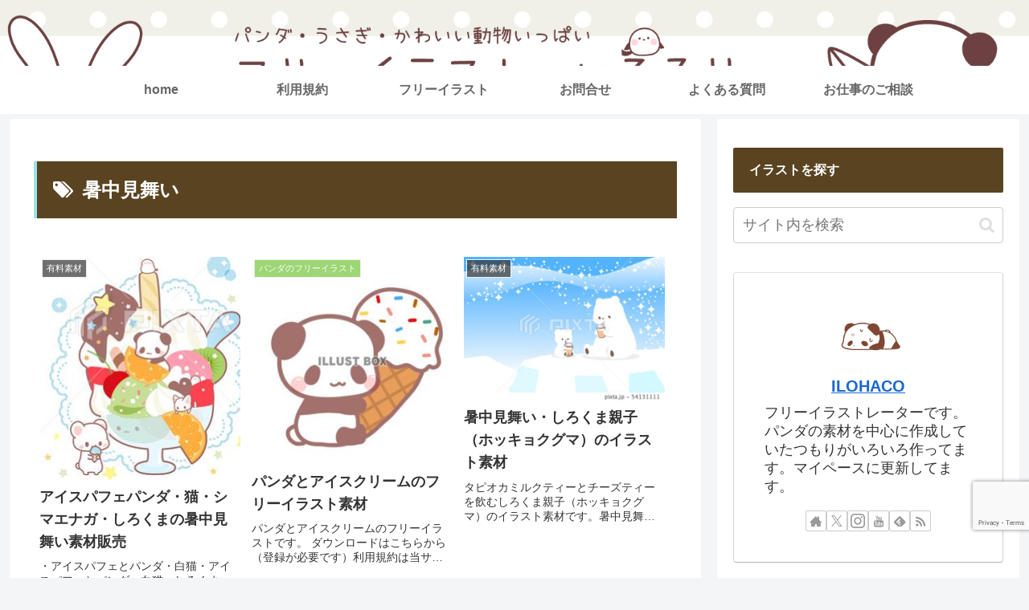

--- FILE ---
content_type: text/html; charset=utf-8
request_url: https://www.google.com/recaptcha/api2/anchor?ar=1&k=6LdfpgYiAAAAACanfbDEJPzwfQrDoXDwqR6ER7YI&co=aHR0cHM6Ly9rYWl1bmlsbHVzdC5jb206NDQz&hl=en&v=naPR4A6FAh-yZLuCX253WaZq&size=invisible&anchor-ms=20000&execute-ms=15000&cb=r7b0mbny9w0u
body_size: 44829
content:
<!DOCTYPE HTML><html dir="ltr" lang="en"><head><meta http-equiv="Content-Type" content="text/html; charset=UTF-8">
<meta http-equiv="X-UA-Compatible" content="IE=edge">
<title>reCAPTCHA</title>
<style type="text/css">
/* cyrillic-ext */
@font-face {
  font-family: 'Roboto';
  font-style: normal;
  font-weight: 400;
  src: url(//fonts.gstatic.com/s/roboto/v18/KFOmCnqEu92Fr1Mu72xKKTU1Kvnz.woff2) format('woff2');
  unicode-range: U+0460-052F, U+1C80-1C8A, U+20B4, U+2DE0-2DFF, U+A640-A69F, U+FE2E-FE2F;
}
/* cyrillic */
@font-face {
  font-family: 'Roboto';
  font-style: normal;
  font-weight: 400;
  src: url(//fonts.gstatic.com/s/roboto/v18/KFOmCnqEu92Fr1Mu5mxKKTU1Kvnz.woff2) format('woff2');
  unicode-range: U+0301, U+0400-045F, U+0490-0491, U+04B0-04B1, U+2116;
}
/* greek-ext */
@font-face {
  font-family: 'Roboto';
  font-style: normal;
  font-weight: 400;
  src: url(//fonts.gstatic.com/s/roboto/v18/KFOmCnqEu92Fr1Mu7mxKKTU1Kvnz.woff2) format('woff2');
  unicode-range: U+1F00-1FFF;
}
/* greek */
@font-face {
  font-family: 'Roboto';
  font-style: normal;
  font-weight: 400;
  src: url(//fonts.gstatic.com/s/roboto/v18/KFOmCnqEu92Fr1Mu4WxKKTU1Kvnz.woff2) format('woff2');
  unicode-range: U+0370-0377, U+037A-037F, U+0384-038A, U+038C, U+038E-03A1, U+03A3-03FF;
}
/* vietnamese */
@font-face {
  font-family: 'Roboto';
  font-style: normal;
  font-weight: 400;
  src: url(//fonts.gstatic.com/s/roboto/v18/KFOmCnqEu92Fr1Mu7WxKKTU1Kvnz.woff2) format('woff2');
  unicode-range: U+0102-0103, U+0110-0111, U+0128-0129, U+0168-0169, U+01A0-01A1, U+01AF-01B0, U+0300-0301, U+0303-0304, U+0308-0309, U+0323, U+0329, U+1EA0-1EF9, U+20AB;
}
/* latin-ext */
@font-face {
  font-family: 'Roboto';
  font-style: normal;
  font-weight: 400;
  src: url(//fonts.gstatic.com/s/roboto/v18/KFOmCnqEu92Fr1Mu7GxKKTU1Kvnz.woff2) format('woff2');
  unicode-range: U+0100-02BA, U+02BD-02C5, U+02C7-02CC, U+02CE-02D7, U+02DD-02FF, U+0304, U+0308, U+0329, U+1D00-1DBF, U+1E00-1E9F, U+1EF2-1EFF, U+2020, U+20A0-20AB, U+20AD-20C0, U+2113, U+2C60-2C7F, U+A720-A7FF;
}
/* latin */
@font-face {
  font-family: 'Roboto';
  font-style: normal;
  font-weight: 400;
  src: url(//fonts.gstatic.com/s/roboto/v18/KFOmCnqEu92Fr1Mu4mxKKTU1Kg.woff2) format('woff2');
  unicode-range: U+0000-00FF, U+0131, U+0152-0153, U+02BB-02BC, U+02C6, U+02DA, U+02DC, U+0304, U+0308, U+0329, U+2000-206F, U+20AC, U+2122, U+2191, U+2193, U+2212, U+2215, U+FEFF, U+FFFD;
}
/* cyrillic-ext */
@font-face {
  font-family: 'Roboto';
  font-style: normal;
  font-weight: 500;
  src: url(//fonts.gstatic.com/s/roboto/v18/KFOlCnqEu92Fr1MmEU9fCRc4AMP6lbBP.woff2) format('woff2');
  unicode-range: U+0460-052F, U+1C80-1C8A, U+20B4, U+2DE0-2DFF, U+A640-A69F, U+FE2E-FE2F;
}
/* cyrillic */
@font-face {
  font-family: 'Roboto';
  font-style: normal;
  font-weight: 500;
  src: url(//fonts.gstatic.com/s/roboto/v18/KFOlCnqEu92Fr1MmEU9fABc4AMP6lbBP.woff2) format('woff2');
  unicode-range: U+0301, U+0400-045F, U+0490-0491, U+04B0-04B1, U+2116;
}
/* greek-ext */
@font-face {
  font-family: 'Roboto';
  font-style: normal;
  font-weight: 500;
  src: url(//fonts.gstatic.com/s/roboto/v18/KFOlCnqEu92Fr1MmEU9fCBc4AMP6lbBP.woff2) format('woff2');
  unicode-range: U+1F00-1FFF;
}
/* greek */
@font-face {
  font-family: 'Roboto';
  font-style: normal;
  font-weight: 500;
  src: url(//fonts.gstatic.com/s/roboto/v18/KFOlCnqEu92Fr1MmEU9fBxc4AMP6lbBP.woff2) format('woff2');
  unicode-range: U+0370-0377, U+037A-037F, U+0384-038A, U+038C, U+038E-03A1, U+03A3-03FF;
}
/* vietnamese */
@font-face {
  font-family: 'Roboto';
  font-style: normal;
  font-weight: 500;
  src: url(//fonts.gstatic.com/s/roboto/v18/KFOlCnqEu92Fr1MmEU9fCxc4AMP6lbBP.woff2) format('woff2');
  unicode-range: U+0102-0103, U+0110-0111, U+0128-0129, U+0168-0169, U+01A0-01A1, U+01AF-01B0, U+0300-0301, U+0303-0304, U+0308-0309, U+0323, U+0329, U+1EA0-1EF9, U+20AB;
}
/* latin-ext */
@font-face {
  font-family: 'Roboto';
  font-style: normal;
  font-weight: 500;
  src: url(//fonts.gstatic.com/s/roboto/v18/KFOlCnqEu92Fr1MmEU9fChc4AMP6lbBP.woff2) format('woff2');
  unicode-range: U+0100-02BA, U+02BD-02C5, U+02C7-02CC, U+02CE-02D7, U+02DD-02FF, U+0304, U+0308, U+0329, U+1D00-1DBF, U+1E00-1E9F, U+1EF2-1EFF, U+2020, U+20A0-20AB, U+20AD-20C0, U+2113, U+2C60-2C7F, U+A720-A7FF;
}
/* latin */
@font-face {
  font-family: 'Roboto';
  font-style: normal;
  font-weight: 500;
  src: url(//fonts.gstatic.com/s/roboto/v18/KFOlCnqEu92Fr1MmEU9fBBc4AMP6lQ.woff2) format('woff2');
  unicode-range: U+0000-00FF, U+0131, U+0152-0153, U+02BB-02BC, U+02C6, U+02DA, U+02DC, U+0304, U+0308, U+0329, U+2000-206F, U+20AC, U+2122, U+2191, U+2193, U+2212, U+2215, U+FEFF, U+FFFD;
}
/* cyrillic-ext */
@font-face {
  font-family: 'Roboto';
  font-style: normal;
  font-weight: 900;
  src: url(//fonts.gstatic.com/s/roboto/v18/KFOlCnqEu92Fr1MmYUtfCRc4AMP6lbBP.woff2) format('woff2');
  unicode-range: U+0460-052F, U+1C80-1C8A, U+20B4, U+2DE0-2DFF, U+A640-A69F, U+FE2E-FE2F;
}
/* cyrillic */
@font-face {
  font-family: 'Roboto';
  font-style: normal;
  font-weight: 900;
  src: url(//fonts.gstatic.com/s/roboto/v18/KFOlCnqEu92Fr1MmYUtfABc4AMP6lbBP.woff2) format('woff2');
  unicode-range: U+0301, U+0400-045F, U+0490-0491, U+04B0-04B1, U+2116;
}
/* greek-ext */
@font-face {
  font-family: 'Roboto';
  font-style: normal;
  font-weight: 900;
  src: url(//fonts.gstatic.com/s/roboto/v18/KFOlCnqEu92Fr1MmYUtfCBc4AMP6lbBP.woff2) format('woff2');
  unicode-range: U+1F00-1FFF;
}
/* greek */
@font-face {
  font-family: 'Roboto';
  font-style: normal;
  font-weight: 900;
  src: url(//fonts.gstatic.com/s/roboto/v18/KFOlCnqEu92Fr1MmYUtfBxc4AMP6lbBP.woff2) format('woff2');
  unicode-range: U+0370-0377, U+037A-037F, U+0384-038A, U+038C, U+038E-03A1, U+03A3-03FF;
}
/* vietnamese */
@font-face {
  font-family: 'Roboto';
  font-style: normal;
  font-weight: 900;
  src: url(//fonts.gstatic.com/s/roboto/v18/KFOlCnqEu92Fr1MmYUtfCxc4AMP6lbBP.woff2) format('woff2');
  unicode-range: U+0102-0103, U+0110-0111, U+0128-0129, U+0168-0169, U+01A0-01A1, U+01AF-01B0, U+0300-0301, U+0303-0304, U+0308-0309, U+0323, U+0329, U+1EA0-1EF9, U+20AB;
}
/* latin-ext */
@font-face {
  font-family: 'Roboto';
  font-style: normal;
  font-weight: 900;
  src: url(//fonts.gstatic.com/s/roboto/v18/KFOlCnqEu92Fr1MmYUtfChc4AMP6lbBP.woff2) format('woff2');
  unicode-range: U+0100-02BA, U+02BD-02C5, U+02C7-02CC, U+02CE-02D7, U+02DD-02FF, U+0304, U+0308, U+0329, U+1D00-1DBF, U+1E00-1E9F, U+1EF2-1EFF, U+2020, U+20A0-20AB, U+20AD-20C0, U+2113, U+2C60-2C7F, U+A720-A7FF;
}
/* latin */
@font-face {
  font-family: 'Roboto';
  font-style: normal;
  font-weight: 900;
  src: url(//fonts.gstatic.com/s/roboto/v18/KFOlCnqEu92Fr1MmYUtfBBc4AMP6lQ.woff2) format('woff2');
  unicode-range: U+0000-00FF, U+0131, U+0152-0153, U+02BB-02BC, U+02C6, U+02DA, U+02DC, U+0304, U+0308, U+0329, U+2000-206F, U+20AC, U+2122, U+2191, U+2193, U+2212, U+2215, U+FEFF, U+FFFD;
}

</style>
<link rel="stylesheet" type="text/css" href="https://www.gstatic.com/recaptcha/releases/naPR4A6FAh-yZLuCX253WaZq/styles__ltr.css">
<script nonce="ZqiWHMPKRsr-vG4gA5cE7Q" type="text/javascript">window['__recaptcha_api'] = 'https://www.google.com/recaptcha/api2/';</script>
<script type="text/javascript" src="https://www.gstatic.com/recaptcha/releases/naPR4A6FAh-yZLuCX253WaZq/recaptcha__en.js" nonce="ZqiWHMPKRsr-vG4gA5cE7Q">
      
    </script></head>
<body><div id="rc-anchor-alert" class="rc-anchor-alert"></div>
<input type="hidden" id="recaptcha-token" value="[base64]">
<script type="text/javascript" nonce="ZqiWHMPKRsr-vG4gA5cE7Q">
      recaptcha.anchor.Main.init("[\x22ainput\x22,[\x22bgdata\x22,\x22\x22,\[base64]/[base64]/[base64]/[base64]/[base64]/MjU1Onk/NToyKSlyZXR1cm4gZmFsc2U7cmV0dXJuIEMuWj0oUyhDLChDLk9ZPWIsaz1oKHk/[base64]/[base64]/[base64]/[base64]/[base64]/bmV3IERbUV0oZlswXSk6Yz09Mj9uZXcgRFtRXShmWzBdLGZbMV0pOmM9PTM/bmV3IERbUV0oZlswXSxmWzFdLGZbMl0pOmM9PTQ/[base64]/[base64]/[base64]\x22,\[base64]\x22,\x22R8KHw4hnXjAkwrIURWs7ScOUbmYNwqjDtSBGwphzR8KBITMgBMOdw6XDgsOLwpLDnsOdUcOGwo4IZ8Kbw4/DtsOPwpTDgUkqcwTDoHYbwoHCnUDDqS4nwqgULsOvwrLDkMOew4fCuMOoFXLDsDIhw6rDi8OhNcOlw4Ypw6rDj3nDgz/DjX7CtkFLacOCVgvDigdxw5rDvX4iwr5Hw68uP0nDtMOoAsK/U8KfWMOsSMKXYsO/[base64]/DosOawq3ChMOpFWfCrsKFwqzCqlDDgkLDicOjSSMlWMKZw658w4rDolbDn8OeA8KUawDDtkjDqsK2M8OIKlcBw58NbsOFwrA7FcO1ITw/wovCqMOfwqRTwpQ6dW7Dn1M8wqrDjMKxwrDDtsKywoVDEBvCpMKcJ1Ixwo3DgMKhPS8YJ8O8wo/CjijDjcObVFcWwqnCssKBO8O0Q3DCksODw6/DvMKVw7XDq0JHw6d2UxRNw4tDeFc6I1fDlcOlB0nCsEfCulnDkMOLPHPChcKuOhzChH/Cvn9GLMO2wr/Cq2DDt2ohEUrDrnnDu8K+wpcnCmwYcsOBUsKZwpHCtsO2NxLDiiPDo8OyOcOmwpDDjMKXTUDDiXDDihFswqzCjsOiBMO+WzR4c2vClcK+NMOWAcKHA07ChcKJJsKXby/DuS3DqcO/EMKDwpJrwoPCn8Opw7TDoiIEIXnDuFMpwr3Cl8KwccK3wrDDhwjCtcKkwqTDk8KpHn7CkcOGAm0jw5kIPGLCs8O1w7PDtcObC11hw6wUw5fDnVFfw6kuenrCsTxpw77DsE/DkiLDpcK2TjXDicOBwqjDrsKlw7ImewQXw6EjB8OuY8OrPV7CtMKfwqnCtsOqBcOawqUpJMO+wp3Cq8K+w7RwBcKqT8KHXTnCj8OXwrErwqNDwovDsV/CisOMw5fCsRbDscKJwrvDpMKRD8OVUVpuw6HCnR4pcMKQwp/DucK9w7TCosK6fcKxw5HDu8KWF8OrwpHDv8KnwrPDoGAJC20Bw5vCsifCgmQgw5YVKzh+woMbZsOQwrIxwoHDsMKmO8KoPnhYa0PCj8OOIQlhSsKkwp8wO8Oew77DvWo1fsK0J8Odw5/DvAbDrMOOw4R/CcOOw6TDpwJIwozCqMOmwrUkHyt1XsOAfTPCgkovwrI2w7DCrh3DnFrDicKOw7AiwozDkGvCjsK5w7HCtTrDrsK9VsOewpQjTnTCgsKFbQYEwpVfw6PCusK6w6/Dg8O+QsK9wp9xOiHDn8OOfMK6T8OfWsOXw7zCvAXChMKnw5nClU07OGg8w5FlZSzCvMKNIXlXK30Xw4gHw5vCn8OQBx/CusKtMUrDqsO8w73Dm2XClsKdQsK+WsKKwoR0wowFw7/DkTXCpCTDr8Ksw5VNZkNPJ8KjwojDlnfDksKsWi/DtXB0wrPChsOrwqMywp3CjMOpwo/DgwjDpmkiD3HCiBR5OcK/[base64]/DvCbDoRzDojzDqcK5w4bDtVFKwoATfcOawpHCrzPCosKbK8Kfw6rCvRxgWAjDtsKGwpfCmVVXKQ/[base64]/DlQ/Cv1bDqwPDpMO7GGRXw5HDtcOyB0/CmsKUTcOxw41kwqbDv8KWwo7CjcOywp7DtcOeNMKNV13DmsKXVWo5wrjDmCvCqsKNVcKwwohhwp/CssKWw7ksw7HCl2ARHMOAw7YVK3UnTnk/eWshQcOSw5wGfgnDv0rCoAonRz/[base64]/Cqm7CkkdPwp3CoMK8JMO8w7wZT8KMJRkMwoYuwq0WecOcBsO2csKbX0BPw4rCtsODAhMKSGgJO14ENmDDjiIqNMOxasO2wp/Di8KSSTRNdsK4RQYLXcKuw4/DjgphwolUWhTCnUlrRSXDi8OMw6XDk8KlH1XChXVEYB/ChHbDscKNPEzCnn87wqbCsMOgw43DvQrDmkktw7XCicO5wqMew6zCgcO9I8OGJcKpw7/[base64]/A3DDiQ4EZsKSJ8Kzw641wqTDssK+P2zCpnIlwo0dwojCsG1+wrtAwp4dCmfDnAZeJ2B8w6nDnMOnNsKPP1vDksOwwodBw6rDocOeMcKLwplUw5tOEUIRwo5RMnTCgSjCuCnDqmLDtn/Dv2xiw5zCiADDr8OTw7zCkCLDqcObVwY3wpMvw5M6wrzDtcO7WwZBwpJzwqBBdMKOccKrW8O1fWB0XMKZMzLDmcO5bcKtVDEDwp/[base64]/ZMOKelPCpzvDpMOswrfDhsOxw49ww6jCvC55wqNAwpbDhcKGZjcdH8KFVMOHW8KXwp3ChsOGw6nCuV7DjBFRCcO3AsKef8KEV8OTw5nDlVU8wqfCjm5LwqQaw48kw7PDscK9wqTDgX/CoGPDnsOYER/[base64]/wqoIKD/CpzLDrmvDsG9LbAILQ8Oiw79CLsKgPw7DocOvwr3DocKkQMOfa8Kpwr/DjQPDg8O7NnI8w5nCrCvDusKmSsObNsOjw4TDkcKtDsK/w4zChMOnT8ONw5rCscKSwpHDo8O7R3Njw5XDnQ/DlsKGw4VGRcK9w4taVMKtB8ORMD/CrMOmGsOZLcOBwrouHsKTwpXChDdawo47UQIVLMKrcSXCo0UqKMOvW8Oqw4bDrjPCkGLDhGdOw7PCiDo5wqPCmn1vfAHCp8OIw7cIwpByA2nDknUcw4/DrX4ZFz/DqsKdw4TCg2xcZsKfw6gKw5PCh8KHwqXDjMOIM8KCwr4ZYMOSfsKZSsOLDikjwo3CpMO6OMK7JkRKCMO/RzHCksOFw7sZdAHDlm/CqT7ClcOhw7fDk1rCmXfDtMKVwrx8wq4Cwpk/wrrDp8KrwofCuBRjw5xlekvDmcKjwq1Re1taY0tGF0PCpcOUDjUgFRRFM8O0GMOpJcKmWRHClMOjFRLDpsKOPcKRw67DgAB7IRYFwrwnH8KkwqrCphs5FcKaWXPDmcOkwpUGw7UzdsKBBAHDtx7CqBksw6c+w7HDpMKSw4DCkVc3G3IqcMONBMOhC8O3w4rDsyFowo/Ch8O0ax8LY8OYYsOcwp7DmcOaCAbDscK6w4Bjw7sUGHvDmcKkfFzCu3R4w6jCvMKCS8K6wo7CpUkxw6bDr8KlFcKaEcOGwpgyIWbCgiMyZ1tAwoXCuy0RAsK2w43CiBbDl8OAwrIYOi/Cm2PCjcOWwoJQMwdtwpEIEn3CohHDrcK+cSFDwoHDngt+X30bKloSaE/DsDt5w7cJw5h7FsKJw5BzUsOFZcKgwoR+w70oZit1w6zDrEA6w4VqBcOYw5s+wozCh2HCuj8qesO1w5BuwqVXUsKbwpzDjA7DpwnDg8Kuw4fDnXtpaSdewrfDhTIZw5HCvzvCqlvDjU0Jw7YBWcORw5Yhw4UHw5kQEMO6w77ClsKNw654enjDjcOsGSUoEcKldMK/CC/[base64]/DlFbDq8O7IFw2GDYTwoZKw5MNwpB9aT0Hw6nCqsKSw4TDmDBJwrUNwpLDuMOcw7QywpnDt8O2Z18Fwq4KbG1Qw7HCum9lfMO6wrnCoU1UMEHCt0Vow7zCj15Dw5nCpMOUWT9ifk/DnWDCizAMNAJmw5Ijwrl7A8KYw5XCk8KlGwguw5sLVAzCvcKZwpMQwp8lwp/Cm1DDscKvAxjDtAktV8OyeiXDhTEEWcKzw6U2DX1oB8O+w6BVAMKzO8O5QXFcFA/CvsO7YcOjMlPCr8O4DDfCjATCnDYfw43DvWQMVcOWwrPDu2IrEzUuw5HDjsOyaSUPOcOIPsKyw4TCrV/DvsO+KcOlw6haw5XCg8KNw77DmXjDlEXCucOgw4jCoFTCmWnCqcO6w5IwwrtXw7J/CCByw6bChMOrwo40wrfDn8KhXMOvwo91AcOCw7wsP2HCsHZyw64aw5Yfw48ewrPCj8OqBm3CqX7DqjHCgyXDmMOewo3DiMOiZsOaJsOiXGo+w51Ow5fDlD7DosO7V8Ojw51YwpDDtSBobQrDszvCrQVnwq/DnTMDACjDi8KRUBV4w7tXSsOaK3XCqmVCKcOEw6Fow4bDo8KFTRHDj8KLw4NcJMO4f27DlTcawrt7w5RYC2smwqvDnsO7w7EfDH0+EhTCocKBBsKEaMOWw65UFSY4wo0Dw5bCg0Quw6LDrsKeM8OKLcKRKcKLYFrChkxCAm/DqMO1wqBCJMONw5bDlsK+dWPCvxzDrMObJ8KvwqAxwpnDqMOzwrfDmsKNVcOCw7HCs00iUMKVwqPCmcORFH/CgkktEcOdel9Ew5XCkcO+f0fCuXxjUcKkwqssWCNPXDrCjsKfw6d1HcOBL1zDribDt8Kswp5Iwowzw4fDuHbCrxMVwp/[base64]/Di8KZHMK+JQHClz/Cg0oHVMK6wqDDuMO6w65Ww7keMsKyw4VmPWvDgQ5ZLcOKAMKFZ00Tw6Q3e8OsRcKewrfCrcKdwoVVbyLCrsOTwpjCjEfDqA3CqsOhFsKTw7vCl2TDimXDtk/CmXINw6sZTMKkw4HCksO9w5oUwqXDuMO9QQ5vw4BRS8Ogc0wDwpgqw43Dq1l4UA/CiCvCrsKVw7tcUcOiwp5yw54zw4PDgMKPACxqwrXClDEWa8KVZMO/CsOfw4bCjlgASMKAwozCisKrElF0w7DDt8OwwqMbT8Oxw43Co2YJZHXDqTjDisOAw4wRw67DisKTwovCgxzDvGnCkCLDpcKewqFkw6RMZsKEw7F5SzgoScK/PzdIJsKkwodxw7fCrD7DqHTDnFDDhsKlwozCuX7DmsKOwp/DuWbDgcOzw6LChQdrw4cnwr5yw5E3JW0TJcOVw54DwpHClMOTwovDrcOzZxrDlsOobREdTsKHKcObTcKKw7haCMKtwoYWCUDCo8KRwrfCgEpSwo/DpCHDhAXDv2gXJFxywqLCrQnChcKEQcK6wpMwFMKqH8O4wrHCuHNDZmtoBMKTwrcjwpdnwrpdw6bChz/Cq8OPwrMJw7rCmB0yw6EVccOuF3HCu8K/w7XDiQvDlMKDwr/Cug1Vwplnwp4/wpFZw4g/[base64]/Cvm/[base64]/ClnXDunI2wqc/w77DvcOvaF0lw6/Dq8O3w6JoBHrCnsKgasOmFsKuG8K7w4x9Im9mw5h0w7fCm0nDnsKkK8KBw77DusOPw5rDtQ0gcUR0wpR6O8OMw7UPGgzDkyDChMK0w7fDvsK7w5nCsMO9HWDDt8K2wp/CkwHCp8OGLCvDoMOMwoDCk3DClQlSwow7w6vCtMODYGseHibCvsO0woPCtcKKZcOkb8OxFcKcWMK/S8OKCDvDoihlP8KrwoDDo8KEwrzCgzwRNcKYwpHDn8OiXA8lwonCnsK0MlvCsFhDQRzCpQ4/dMOueCzDuQwsD2bCm8KbByjCjEc3wr1XEsO6d8OEw7nCosOdw55kw6rCtSHCscK7wp7CvHgxwq/CucKHwpACwqt7H8KMwpYPB8O5T2Aswr3CuMKaw5pqwrJqwoDCssKMQcOnHMOJIsKnJsK/[base64]/DscKTPlnDrm/CqGrDhMKkB8OUclhAeGYXwq/CgQ1Gw4bDnMKOZMKrw67DtFBuw4hXdcK1woJcOjxiKgDChSPCsG1tSMOjw4t2Z8Oxwpgidh/ClUslw6DDqsKUBMKsV8OTBcO8wofCm8KNw55JwoJke8O3amLDgEhNw73DmmzDiVYowpknKsOzwp8/wrbDvMOkwpNbajAzwpXClsOrVnTCs8KpQMKqw4Ehwpg+FMOFF8ORJMKywqYGc8OwEx/CqyAxTH4Nw6LDiVwGwpzDk8K2YcKLUMKuw7bDjsO8PVfDmcOPE3orw7nCmMO0P8KtO27DhMKveXDCg8Kbwpo+w6kowq3CnMKWZEAtMcO9e17CmlR+AsOBThjCssKUwohsa3fCohrCqzzChz7DtHQAw6FHw5bCk1TDvgRRbsKDTix4wr7Cj8KaNg/CgQzCv8KPw445wrtMw61bGlXCg2HCi8ObwrAkwpgiN0Qmw4gXCsOvVcKqYsOpwq0ww7/DgjYnwojDkcKwZjPCtMKpwqQ2wqDClcKLJsOLRGrCvyvDmTXCoVnDqi7Ds1MVwq9QwrXCpsORwrx8w7YbJ8OtVAV6w4HDssODw7PCpURzw6wnw4bCkMOKw4tbQ3vCnMOOcsOGw4Z/w67Dj8KEPMKJHU1jw60vKnQXw6TDpxTDsh7CjMOow7M3KGXDoMKVEMOiwrFeD3jDp8KSBMKJw5HCksOqR8KKFDBRVMOcKm8/w6rDsMOQCMOlw5JDLcKwNxA9YAMLwrtif8Onw7PClG/Crh7DimoAwqrCl8Ohw4TCpMOUYsObQx0twp43w4EeJMOVw7lODhJAw7h1WFcuEMOJw5zCv8OzfMOmwovDtAHDoxnCuBPCgztLdsKHw54mwoEsw7scw7BxwqbCuRPDqWRxIy9kYBXCg8Omb8OCal3CjMKxw5RMLRsdKMOnwr0xJFYTwoEJFcKowr8ZKEnCkm/CrsK7w7pTFsKeIsO/w4XCisKdwqM/J8K4VcOhasKTw7kdVMOWMC8bPMKwHynDksOZw4NdNsOfFDrDv8KMwp7CqcKnwqJ+YGxTC1ItwprCvTkfw54GeF3DlyLDiMKlBMOaw4jDlQxGbm3CkWbDlm/[base64]/DpcKBYxctTsOpZxoGw5V8X1k/UyAhTFg1PsKHZcKMRMOFChvCklfDtVNjwoAUEBEmwqvDkMKlw6DDisO3UG/Duj1gwpNlw59SAsOZUFfDqEAeXcO3HMKGw5XDvcKeZGxOJsO/MWxiw5/Ckm8wNUgLZApuQlF0WcKSc8KuwoIbK8OCLsOmGcKLKsOnEcOPGMK4LcORw4wCwoY/asO0w5lfYVEBXn5AIMKXQTlTEXdUwobDm8ODw6hiw4JAw48+w41bHQ11fSrCl8KAw7J6H2/DqMONBsKCw57ChMOaBMKQbh/DjmnClyE0wq/CocKEUyHCocOPOcKPwo4yw43CqiESwrEOKGQTwqPDpGPDqcKZEMOaw4fDgsOBwoLCsxbDh8KdUMOrwroswrDDmcKNw5bCqcO2Y8K6VXxzVcKsNCjDtybDuMKlLMOzwrzDlcOiMA41wofDn8OmwqkOw6LCnjrDicOow6/DqsKXw7jDtsOOwp0vBwIaJxHDsDIxw6A/w41rDgZ2B37DpMOAw57ChXXCk8OcEQ3DhjrCicOmcMKRIUfDksOPCsKiw79BEnUgHMO7wpsvw5zDtR0rwqzCssOnbcKkwqoAw4EWIMOCDw/CnsKKIsOXGjRpwrjCg8OYBcKdw54Mwqp1Qhhww47DiBEAC8KDBMOyREkwwp0jwr/[base64]/w6fCsGVGU8K3w5nDvsOmMMKtw7RlwqRpwqF6w55FKi0TwrDCqsO0ZRjCoBMIdMOJC8O/HMKNw5gqCDPDrcOKw7rCsMKMw7rCmQPCsDnDrRzDoknCjkTCicOPwqnCsnjDnEtjZcORworCsh/ChWvDkGoawrcywpHDp8OFw4/[base64]/[base64]/Dr8OvBMOsBX/CkltvHMO6w4JmcENcNcOlw6TCoX8vwqTDmcKrw4XDosOqQB5icsOLwoLCo8ORRSfCqMOYw7bClgfCtcOowofClMKGwp5tEB/[base64]/DusOddUJIacKXQU/DmcK4wopEw53DusKEwpg7wrrDmlUPw7d+wqNiwpcUTWPCkV3Ctj3CgXzCv8OwUmDCjnl3OcKMaQfCo8O3wpdKLBo8IlVKYcO5w5DCv8OibW3DqSc0E1kdclLCrjhJfjU/TyktX8KGGl7DrMOlAMO7wrLCl8KALGssZTnCi8ObWcKbwqjDsWHDoxjDm8OnworCmSpFDMKDwonCsSTCmW/Cr8KzwofDj8OXb0h9OXDDrkMwcT16KsOZwrfCjVpgRXEgZg/CosKMTsOHf8KcC8O7fMOpwrUdMi3DkcK5CFbDp8OIw40UOMKYw5JywqvDkWFqwozCt0AYFcKzVcOtYsOifHXCi0nDt3xXwoDDjTHCqgInA37CtsKgDcOMBjfCvTonL8K5w4oxHwPCrHF3w65zw4jCu8ObwqtPXU7Ckz/CswYIwprCkRkgw6LDjm97w5LCoHlcwpXCoA8ow7E6w78Jw7oOw5tpwrEkCcKcw6/DuHXCocKnNcKaYcOFwqnCsTMmCi91ccKlw6bCuMOgHMK0wrFawqQ/HV9mwq7DhQMYw73Coltxw7HCoRxmw5crwqnDgxMuw4oMw5TClsOaeynDuVsMb8OkEMKTwrnDoMKRcB0aa8OMw47Cm37DrsOQw4bCq8OtW8KUSDUCVjIKw4bCmShtw6fDusOVwo1kwoVOwqDCvB/DnMOqcsKYw7R9aRRbE8Ocwqshw77ChsOFwo1CCsK/NsOFZEnCscKDw5DDvlTCpcKTQcKoZMKaKFRCdDclwqt6w7Fjw6jDvS/CjwYZC8OqcRvDrWoRWMOgw6XCkmdtwq/CqjRiR0DCg1XDhDxcw6xnDcOmRBpJw6MqJBZswq7ClhPChcODw54JC8OaGcOXFcK+w6A2JMKFw6rDrsO5fsKHwrHCo8OwCnXDo8KHw74aOGLCpDrDog8YM8OvXE0nw53Ck0rCqsOXNUPCjF1zw69PwrDCtsKJwr/[base64]/[base64]/CAobAB/CkQlmwojCq2AJw53CksOBw4zCocOgwo/Dmk/DvMOWw7nDvnPCn0HCksKBICFRwodJEHHCusOOw7DCrFXDrkbDosOFHFRNwq80w4wvBgIRblMOWWdFDMKOAMOxIMK/wo3CpQXCgsONw7N8MgJ/DwHCkW8Aw7LCq8Kuw5TCtW5bwqjDpyB1w47Cll1Rw7FlN8KCwrdfY8Ksw71pHAEPw6LDqzdJB2gkf8KRw7cdbwsxYMKiTjLDvcKOC1PCncK8EsOHeHPDhMKRwqdFG8KXw7NJwoTDqmlCw6DCukjDqUHChcOYw5LCizB/K8Ocw4E6SBrClsOvOGQhw4YPC8OeRABiVcOKwohqQsKyw4LDgFfCtMKrwow3w4MiI8Oew5cTc3cwax9fw5I/XQrDjlQfw4zDosKjVWwLcMOvWsKCKhEIwo/CvwJrQQxuAMKrwrTDvA10w7Z6w7pHCUvDiGXCqMKXKMK5wqvDnMOdw4XDiMOpNjnClsKKSTjCrcKywqpkwqDDksKlwrpcE8Oowo9gwqYswo7Djm56w6psccKywp4bZcKcw7bCp8OuwoU/wozDvcKUe8K8w4cLwrvCtxdeOsOfw7dtw4PCu3XCkW/DjjcQwoVOY3jCmFrDjh82wp7Dn8OBdCpQw75gMGvDhMOcw6bCgELDgznDuG7CuMOFwqISw7U0w5HDs1TDvMOTJcK/w5sgOy5sw6VIwrgUVQlee8KPwplXwqbDq3IxwpbCtD3Ck1rCjEddwqfCnMK+w4/CmAUTwrBCw48yNsOpwrnDkMOswp7DpcO/aWUpw6DCjMOyamrDlMOlw4pUw6bDh8KRw5VwXGLDusKsIy3CiMKAw616WjBzw59JIsOfw7/CmcOOI3EowpghfsO9wqNfLApjw6ZNR0zDpsKnSgPDtkEuN8O3wq/CssOxw6nCu8Oiw4VQwo/Dk8KQwrx6w5XDo8OPwo/CvsOjdgc9w5jCosOUw6fDpHs7FAVgw5HDuMOOIErCt2bDmMKtFnLCp8OmP8K9wp/DnMKMw6PDmMOPw55lw5ENw7RHwpnDlA7CkUDDkSnDqsKbw6PCkh4hwqhFYsKMJcKSRcO/wpzCl8O7ZMK/wql9DHN0FMK2McOVwq80wrlHdcKCwr8YLTBkw5AlRMKsw6oow73DgRw8XAPCpsONwoXCucKhNRLChMO5wrVswpQNw590OMOVbG95BMOObMKuAMOCEBTCszYSw43DhkINw6VFwo0uw73CkUsgFsOZwpTDiVY6w7/Cv0PCj8KPIH3Dg8Oram1XRnMNKMKOwr/Dq13Cp8OFw6/Du3PDrcOiRGnDtwBVw6dLw65vwo7CvsKIwoVONMKgXVPCvgzCowrCtgTDhHsXwpnDi8KuGCgNw4slTcOzwqYGVsObZ1pTYMOwcMObY8OWwrDCumbCjHRvFsKlMyXDucKGwpzDkDZuwrBhTcOzE8OnwqLDmjgqwpLDqk5VwrPCoMKgwo3CvsObwp3Dng/DjBYEwozCmxPDpcOTCGwhworDpsK/HyXChMKDw4QwMWjDmGLClsKfwqTCtAEBwqDDqTnCgsOtwo0TwrA8wqzDli0ZRcKWwq3DqTx9FsOPc8KPGh7DgsKMcTPClcKbw5s0wpo+Lh7CgcK/woEKYcOawoo5TcOMTcOSEsOpBihAw4oIwp9Fw6vCk2XDqyLCmcOCwpvDscKsNMKVw4rChRfDj8OeWcOyenQfDwgbPMKdwqPCgicnw6PCinnCtxDDhidLwqbDtcK6wrYzK20zwpPDiX3DlsOQLVJtwrZhccOOwqQ+w6h/woXDj2nCkhFFw4Mtw6QVw4/DsMOgwpfDpcK4w7APMcKEw4LCsQDDosKSZ3PCpS/CrMOBHl3CiMKNRyTCoMKowq5sKCozwofDk0Qle8OsUcO6wqfCsS7ClsKhUsOrwp/DhBJ+BwvCkgbDp8KCwpRkwo3CosORwpbDohLDmcKEw6XClxUQwq3CoC7Du8KJBVUyNALDjcO8Qz/DlsKnwrs2w6/CvmcXwoRYwr3CujfCkMOAw7/ChMONFsOsBcONc8KHFMKcw4VXQMOqw7vDgWNHWcOFCcKIaMOWEsOgMB/CvsKawrJ5VSbCnn3Dk8Ohw7DDiBsRwoIMwp/DnDDDnGFmwqTCvMKJw7DDpx5+w5dLBMKfHMOMwoUEWcKcNGcgw5vCmwrDpcK0wog0AcKNDwAwwqoGwrQTBRbDowNawo8Kw5ZQw4TCqinCp211wobDoS8fIinCo3RIwrDCpkjDv2zDpMKIZ2gbw7rCjAHDiiLDqsKkw6zCrMOGw7R2wrtxGibDpmRiw7jCkcK2C8KIwo/[base64]/[base64]/[base64]/Du8OswrBbVjoaw5Vdw53ChA/CphoVaRQXaVnCksKUT8KQw7pdNcOPRcKRVjNMSMOxCgAJwrJSw5w4QcK1U8OywojCv3nDuS8fBcO8wpHDpwdGVMKsFsOSVmpjw7fDusOVDh/DmMKEw44xTTnDmcOvw5ZFTsO/cwjDgG1QwoxowpXClsOYXsOBwo3CpcK/wrTCu3J0w4XCscK2Ey7DtsODw59cEMKcERAzG8KLGsOVw4PDu0wBYMONYsOUw5rChl/[base64]/CnsKCwoNIwrjDnsOpw549HRjDj8Oxw5YFwodvwonCri8Ww7hewrLDmkJ/[base64]/CicO1w5wUYQrDmlIYCEM7w6Muw65vwrLDt3TDtXk9MgbDmcOLc1jCkwvDhcK2ERfCu8KEw7LCq8KMcEc0AHlqBsK3wpQCGDPCgH1fw6vDvkNaw68DwoPDosOcC8Ogw5PDg8KIG1/CqMOMK8K3wr1OwobDlcKQFU3DiUkBw4LDh2gAScKrZUJxw7DCucOdw77DtcK2IFrCqGAlBsOBJcKldsO+w64/GBXDlMKKw6HDh8OIwrjClsK3w4cqPsKFw5DDtcOaeTvCu8KkWcOzw5N6wpXCnsKAwrd1G8OgWMK7wpI0wq/CrsKEOH/DscK9w7jCvmwvw5Q3ecKYwoI1Q0XDiMK6GGZ3wpDDgldgwrbCpFHClxnDk0bCsClXwr7DpcKMwqLCjcOcwr8dHcOOesOeYcObSG3CvsKjARxLwrLCgXpDwqw9MQcDY2kaw7rDlcOCwrDDmcKlwrZlw5sbPhICwoEiXxTCksOcw7zDiMKXw5/DnCXDtGcGw73CusOaH8OkOhbDkUzCmm3CpcK/[base64]/[base64]/w793AjbDsSTDhkZlw5wxLEfClE7DoMKww6BTW0Mzwp3DrsKaw7nCgsOdGGMGw6hPwq96Axd6TsKqcAbDmcOFw7/DoMKCwrbCiMO1wpzCvRPCssOzDzDCjXgPBWcDwonDs8O2GsOYLsKfJ0HDvsKsw5BSXcKaGT99YcK+SsKdUh/DmkvDosOrw5bDs8ONZcKHwojDssKSwq3DkmYdwqEaw5YAYGkyJ1lMwrfDuyPCliPCmyTDmh3DlzbDvHbDu8O1w5whNRXCl0o8W8OawpEHw5HDvMOuwq0swrksHsOAe8KiwqVFIsKwwpvCpsKqw4dEwoR8w4Y9wpxJAcO/woFCAjbCo0IKw4vDsxnCl8OwwpM8GVXCvmdhwqZqwqUhE8OnVcOPw7YNw5lJw610woRfWFPDpgLCmDvDrnVcw5bDkMKzU8KFw5vDu8KAw6HDksKRwo/[base64]/[base64]/Cn2NWwojChcK8YsKIwqjCoMKXKXLCj3jDmMKhwqfDvMK6XMOKEwjCu8KmwozDtgTCmsK1HQHCvcKbXmwUw5Yww4fDp2/DrWjDvsK+w7IwA1DDmE/[base64]/CigDDsHHDlzzDocKiw4k/[base64]/[base64]/DuVbCnGfCoklbw5UMRlUtU8KkwpfDr1LDsBcjw4nCh1bDvsOuVcKZwohbwoXDu8Kxw6QTwqjCusK0w5ZTw5Zow5XDnsOww7/DgDfDtx/DmMOaLATDj8KYFsOmw7LCp2jDjMObw5VXSMO/[base64]/G3QsBMOtw7FtwpzCusOEQcKBfy4gw7zDrm3DrE85KiXDmsOVwpF+woBdwrHChVfCrMOpe8OvwpknNMOaO8Kqw7/[base64]/CpxnClDTCqcOow4M4w5lTwqEKecKDQcOFw6RHIWQJRHLDslVfTsOkwpAZwpvCtsOkcsK9wrbCg8KLwqfCjcOqPMKtwqhNXMOrwqjCiMOMwrDDjcOJw7UECcKgNMOkw5HDlsKcw5dlw4/DlcObYkk7PzcDw4hqTHwYw7kXw60STnTCg8Oyw41twotXcj7CncOGXgDCnxcywrzCnMKGdQHDixwiwpfDo8KPw6bDmsKvwrsswoZDPU0PJ8OLw4zDpQjCoUhPQXPDv8OrfcO5wq/DkcKqw7HCg8KGw4rCnxFhwppEI8K2UMO8w7/CpmEXwot7UcKmC8Oew4nDvsO4wqhxG8KLwqo7I8KucCpGw6TCrMOgwqnDuhU3blVTEMKzwp7DgWVXw5M/DsOzwocwH8Kcw6/DnTtDwrk5w7F7wq4dw4zCsR7CrsOnGyfDuxzDkMOfLBnDv8KSYDXCnMOAQVgWw5vCvnLDv8OzUMOBcg3DqsOUw7rDmsOHw5rDmncbbEh9QsKoM0hXwqdTe8OHwp4/KnZ8w5zCtB4XL2R3w67DmMOUGMO6w5tlw5Ntw70swr3Dg3Z8JzZeJzRuX27CqcOydSMxfmLDsmbCiwLDiMO7YERCMBMMZcKKw5jDoXldIBYpw43Co8O7M8O5w6cob8OkOEAYOFXCgcKzBC/DlSpIUsKAw5fCtsK2QMKmOcKQCkfDlcKBwpHDgT/DrEFeSsK6wr7DsMORw713w5UBw4TCiGPDvR5ILsOWwq/CgsKOCzRxccK+w79gwpzDu1PCucKGT0kaw6QXwp9ZZ8KaZhMUacOEUsOiw7PChi5lwrNHwqvDrGQaw58Mw6PDuMOvXMKOw73DiBpiw6tpBj44wrTDhsK3w6fDscKhdn7Dn0/CjsKsdwYzEn/DsMKcOsOBCxN2CV40D03CosOdBXYiNklqwojDqSPDrsKlw69bwqTCkVU5wr8+wqVrRVLCscOlEcOawrjChMKeWcOlVcOCHD5KHXBEIClnwpvCmHPCtXNwMx/DtMO+GgXCrMOdZHLCgB05EsKBTy3DqcKtwrjDl2woY8KIS8OTwpoJwofCtsOFJBFkwqHCp8K3w7twSCHCnsO3w7Nsw4vCncOOK8OOSwpZwqjCvcKOw5J+woXDgl7DmxEPUMKpwq8aD2M9QcOTfsOLwoXDusOYw6TDqMKdwr5swpfChcOpHsOnNMKYMS/ChMO+w75Zwr8Vw40tR1nDoC7CuhwrDMOOTCvDnsOOOcKHH0vCmcOeQ8OsWV/DkMOtewbDujDDscO4TcOoOi3ChcOGZ20wQXJ4V8OpPz4Nw4lTW8K/w5ZLw4/CmnUdwqrCkcOQw5DDtsOHOMKDeAEnPBIgWiDDosO5YUtNCsKed1/[base64]/[base64]/[base64]/TMOyECPCgTAWa8KFFsOkalsUw4TDlcKYasOWw6ocdlzDiztzfWLDjMOPwqTDgnPCkwvDm27CpMK3OyV2dsKuFCRXwr8ywpHCmMOuEMKzMsO4DwFWwrLCiCoDF8K0wofCh8KDO8OKw4vDjcONGkNfJsOJPsObwqfCoFbDosKvcF/DqMOlUSzCm8O4FxU7w4EYwpUewrzDj2XDt8OBwowQcMOvSsOKGsKiH8O1fMO2O8KzJ8Kxw7Muwoc2woAVwp9aX8KwXkfCsMKHcSgiWAATH8OrQcOwGsO/w5VFHWTDvkTDqX/[base64]/DtgDCvXHDiHvDskPCksOgw5XCg8OVSV5NwrIJwoTDjUrCisO/wpXDuiB3L3fDs8OgelMCIcKDZTQPwofDvwzCjsKGD0XCosOjMcOkw43ClcOvw4HDmMK/wrHCghtpwo0aDMKkw6YKwrFdwqLCshTDj8OEe37CqcOIRnfDgsOLUU1/CsOeGMKGwqfCmcOGw7rDtlEUH3DDrsKpwrNiw4rDi2TCvMO0w4/[base64]/CvEjDqmlACsKNw53CrcO/wo7DpMKyXsOLwpzCvW86MhLCvgfDnQFrMsKLw77DlRHDtnUyL8K2woBPwqE1RB3CkggSZ8KYw57Cg8Kkw6dXUMKEBsK5w5cgwoYiwozDh8KAwo4If0/CscKEwpYFwoI6E8OLdMO7w7PCsxY5T8OCHcKKw5jDlsOEbAMyw4vDpSDCujHCjy80HFEMLAfDpsO8E1dQwrHCgh7CtVzDssOlwrTDh8O3KBTCgQvCghh0TWrChXHCmh7CqcOvFx/[base64]/DpsONPlPCuMO2woTDm8K5w7MebMO8NcKpIMOAdA4Uw6MuDAvDsMKQwoIjw4gffyxtwqPDtTrDiMOFw59cw7JuCMOgG8Knw5ARw5sEwoDDvjfCo8KcEQYZwqDDvBbDmknCrgDCgUvDijLCo8O4w7VZd8O9THBNecKNUcKGPBBwDD/CoDXDhcODw5zCiwxaw6g3TV0tw4gSwqtxwqHCh0LCqllfw65ZfkfCo8K7w7/DgMOiLFx3c8K1JyQiwq1ANMOMUcOKJMK/w6x6w4LDscOZw5Vcwr1ySsKXw4DCklDDhi1Lw6HCrcO3IsKLwodrKl3CkwTCksKfB8OVC8K4PxnCskQlTsKww6LCoMOswoNBw7TCoMKJJMOTJ2hgBcKDIyZpAFjCt8KZw4YIwoHDtyTDlcOYY8Kmw7UEXcKTw6bCtcKcWgvDqV/[base64]/DlcKvw53CmFLDu8O7woDDrMKSw4dPWEkWwrvCiUHDqcKDcFR1YsO/ayNQw77DqsOdw7TDtGp7wrA4w7BuwrnCosKOKUojw77DqMO3HcO/w6FfAQzDvMKyJwU+wrF3BMKtw6DDjmTCilvCuMKcHk/[base64]/[base64]/w4oUwohpX8O/[base64]/DpsOpworCt1bDqcOvwrx+Z8O8w5tfJcODQR3Cvg9ew7JTWR/[base64]/Cm2jDuMK4w74XwrwLegt3w4DDjRxpagpQcsOFwp/DrU7DjcOAHcO4CwRWen7CnHbCtcOvw77CpSDCisKsSMO0w7k1w77DmcOXw7YDFsO4FcOpw5PCsy9PHhnDgCvCo3DDncONe8OxKDIKw55rf1fCqsKdbMK/w6kpwpcTw7YAw6PDrMKHwovDnFYQNXnDjsOgw6jDi8OwwqTDrDZDwpBVw5fCr1vCn8ODXcK6wpjDjcKiXcOtX1sTCsKzwrzDshfDrsOhfMKJw7NbwqFIwqDDosOnwr7DrmPCs8OhB8K2wrbCo8KGasKYwrsNw6onwrFJOMKGw51aw6kVMU/CvRHCpsOFQ8OSwoHDnknCvRdHcFLDo8O4w5TDisOSwrPCscOLwovDiCPCihYmwopqw5rDu8KEwpPDtcOywqjCqgjCusOtI0ojTQxFw6TDmzDDlsK/WMOYWcOAw7LCvMK0HMK4w7vDgHbDssOfbMOPIhXDuVsvwqVowr5SdsOzwobCl046wod/NzBwwrnChHfDicK5UMOow4TDnRktFA3DpCVtQnPDunNSw5EkS8OjwrRoKMKww40Ow7UQBsK5DcKJw57DucKrwr5UIFPDrF7Cmy8BSFw3w6oSwo/CocK9w5Y1d8O0w6PCsUfCryvDkh/Ct8K0wptGw7jDncOYSMOBOMK7wpgJwosRDynDj8OXwr/DkcKLNyDDhcKXwrTDph0jw6EXw5cZw4N3JS5MwoHDq8KjUQROw5hOeRp7JsKqaMOkw7QOX1bCvsO7amvDp0MZLMO7fHnClsOlGcOrVjpEeULDtMKZZVFow4/CkTzCv8O2JSfDg8KLDXBrw4twwp8Dw5Arw7NuTsK4ew\\u003d\\u003d\x22],null,[\x22conf\x22,null,\x226LdfpgYiAAAAACanfbDEJPzwfQrDoXDwqR6ER7YI\x22,0,null,null,null,0,[21,125,63,73,95,87,41,43,42,83,102,105,109,121],[7241176,461],0,null,null,null,null,0,null,0,null,700,1,null,0,\[base64]/tzcYADoGZWF6dTZkEg4Iiv2INxgAOgVNZklJNBoZCAMSFR0U8JfjNw7/vqUGGcSdCRmc4owCGQ\\u003d\\u003d\x22,0,0,null,null,1,null,0,1],\x22https://kaiunillust.com:443\x22,null,[3,1,1],null,null,null,1,3600,[\x22https://www.google.com/intl/en/policies/privacy/\x22,\x22https://www.google.com/intl/en/policies/terms/\x22],\x2216I+C5ISLtulraITjBcozRk6cqzUxO13wDNGV3bsnBY\\u003d\x22,1,0,null,1,1762784648608,0,0,[50,100,241,205,114],null,[253],\x22RC-DnhE7mZQJlasCA\x22,null,null,null,null,null,\x220dAFcWeA60HHj0f1qQy5lKst48nstd-xMNtgL7dWSdBUqNXDhkcMJn3fgb3BMR8EoR7wkw83yDFaVTeESiZaBFNCsuzftUU54s7Q\x22,1762867448627]");
    </script></body></html>